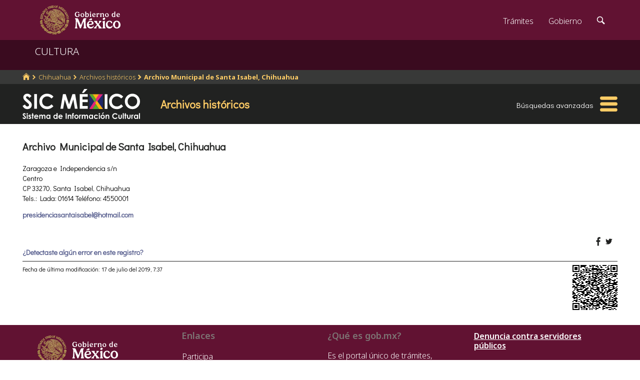

--- FILE ---
content_type: text/html; charset=utf-8
request_url: https://www.google.com/recaptcha/api2/anchor?ar=1&k=6LcMKhwUAAAAACZnqLi6YLyS6roOn9-v8RRXA_Bs&co=aHR0cHM6Ly9zaWMuY3VsdHVyYS5nb2IubXg6NDQz&hl=en&v=PoyoqOPhxBO7pBk68S4YbpHZ&size=invisible&anchor-ms=20000&execute-ms=30000&cb=569w90k62t72
body_size: 49187
content:
<!DOCTYPE HTML><html dir="ltr" lang="en"><head><meta http-equiv="Content-Type" content="text/html; charset=UTF-8">
<meta http-equiv="X-UA-Compatible" content="IE=edge">
<title>reCAPTCHA</title>
<style type="text/css">
/* cyrillic-ext */
@font-face {
  font-family: 'Roboto';
  font-style: normal;
  font-weight: 400;
  font-stretch: 100%;
  src: url(//fonts.gstatic.com/s/roboto/v48/KFO7CnqEu92Fr1ME7kSn66aGLdTylUAMa3GUBHMdazTgWw.woff2) format('woff2');
  unicode-range: U+0460-052F, U+1C80-1C8A, U+20B4, U+2DE0-2DFF, U+A640-A69F, U+FE2E-FE2F;
}
/* cyrillic */
@font-face {
  font-family: 'Roboto';
  font-style: normal;
  font-weight: 400;
  font-stretch: 100%;
  src: url(//fonts.gstatic.com/s/roboto/v48/KFO7CnqEu92Fr1ME7kSn66aGLdTylUAMa3iUBHMdazTgWw.woff2) format('woff2');
  unicode-range: U+0301, U+0400-045F, U+0490-0491, U+04B0-04B1, U+2116;
}
/* greek-ext */
@font-face {
  font-family: 'Roboto';
  font-style: normal;
  font-weight: 400;
  font-stretch: 100%;
  src: url(//fonts.gstatic.com/s/roboto/v48/KFO7CnqEu92Fr1ME7kSn66aGLdTylUAMa3CUBHMdazTgWw.woff2) format('woff2');
  unicode-range: U+1F00-1FFF;
}
/* greek */
@font-face {
  font-family: 'Roboto';
  font-style: normal;
  font-weight: 400;
  font-stretch: 100%;
  src: url(//fonts.gstatic.com/s/roboto/v48/KFO7CnqEu92Fr1ME7kSn66aGLdTylUAMa3-UBHMdazTgWw.woff2) format('woff2');
  unicode-range: U+0370-0377, U+037A-037F, U+0384-038A, U+038C, U+038E-03A1, U+03A3-03FF;
}
/* math */
@font-face {
  font-family: 'Roboto';
  font-style: normal;
  font-weight: 400;
  font-stretch: 100%;
  src: url(//fonts.gstatic.com/s/roboto/v48/KFO7CnqEu92Fr1ME7kSn66aGLdTylUAMawCUBHMdazTgWw.woff2) format('woff2');
  unicode-range: U+0302-0303, U+0305, U+0307-0308, U+0310, U+0312, U+0315, U+031A, U+0326-0327, U+032C, U+032F-0330, U+0332-0333, U+0338, U+033A, U+0346, U+034D, U+0391-03A1, U+03A3-03A9, U+03B1-03C9, U+03D1, U+03D5-03D6, U+03F0-03F1, U+03F4-03F5, U+2016-2017, U+2034-2038, U+203C, U+2040, U+2043, U+2047, U+2050, U+2057, U+205F, U+2070-2071, U+2074-208E, U+2090-209C, U+20D0-20DC, U+20E1, U+20E5-20EF, U+2100-2112, U+2114-2115, U+2117-2121, U+2123-214F, U+2190, U+2192, U+2194-21AE, U+21B0-21E5, U+21F1-21F2, U+21F4-2211, U+2213-2214, U+2216-22FF, U+2308-230B, U+2310, U+2319, U+231C-2321, U+2336-237A, U+237C, U+2395, U+239B-23B7, U+23D0, U+23DC-23E1, U+2474-2475, U+25AF, U+25B3, U+25B7, U+25BD, U+25C1, U+25CA, U+25CC, U+25FB, U+266D-266F, U+27C0-27FF, U+2900-2AFF, U+2B0E-2B11, U+2B30-2B4C, U+2BFE, U+3030, U+FF5B, U+FF5D, U+1D400-1D7FF, U+1EE00-1EEFF;
}
/* symbols */
@font-face {
  font-family: 'Roboto';
  font-style: normal;
  font-weight: 400;
  font-stretch: 100%;
  src: url(//fonts.gstatic.com/s/roboto/v48/KFO7CnqEu92Fr1ME7kSn66aGLdTylUAMaxKUBHMdazTgWw.woff2) format('woff2');
  unicode-range: U+0001-000C, U+000E-001F, U+007F-009F, U+20DD-20E0, U+20E2-20E4, U+2150-218F, U+2190, U+2192, U+2194-2199, U+21AF, U+21E6-21F0, U+21F3, U+2218-2219, U+2299, U+22C4-22C6, U+2300-243F, U+2440-244A, U+2460-24FF, U+25A0-27BF, U+2800-28FF, U+2921-2922, U+2981, U+29BF, U+29EB, U+2B00-2BFF, U+4DC0-4DFF, U+FFF9-FFFB, U+10140-1018E, U+10190-1019C, U+101A0, U+101D0-101FD, U+102E0-102FB, U+10E60-10E7E, U+1D2C0-1D2D3, U+1D2E0-1D37F, U+1F000-1F0FF, U+1F100-1F1AD, U+1F1E6-1F1FF, U+1F30D-1F30F, U+1F315, U+1F31C, U+1F31E, U+1F320-1F32C, U+1F336, U+1F378, U+1F37D, U+1F382, U+1F393-1F39F, U+1F3A7-1F3A8, U+1F3AC-1F3AF, U+1F3C2, U+1F3C4-1F3C6, U+1F3CA-1F3CE, U+1F3D4-1F3E0, U+1F3ED, U+1F3F1-1F3F3, U+1F3F5-1F3F7, U+1F408, U+1F415, U+1F41F, U+1F426, U+1F43F, U+1F441-1F442, U+1F444, U+1F446-1F449, U+1F44C-1F44E, U+1F453, U+1F46A, U+1F47D, U+1F4A3, U+1F4B0, U+1F4B3, U+1F4B9, U+1F4BB, U+1F4BF, U+1F4C8-1F4CB, U+1F4D6, U+1F4DA, U+1F4DF, U+1F4E3-1F4E6, U+1F4EA-1F4ED, U+1F4F7, U+1F4F9-1F4FB, U+1F4FD-1F4FE, U+1F503, U+1F507-1F50B, U+1F50D, U+1F512-1F513, U+1F53E-1F54A, U+1F54F-1F5FA, U+1F610, U+1F650-1F67F, U+1F687, U+1F68D, U+1F691, U+1F694, U+1F698, U+1F6AD, U+1F6B2, U+1F6B9-1F6BA, U+1F6BC, U+1F6C6-1F6CF, U+1F6D3-1F6D7, U+1F6E0-1F6EA, U+1F6F0-1F6F3, U+1F6F7-1F6FC, U+1F700-1F7FF, U+1F800-1F80B, U+1F810-1F847, U+1F850-1F859, U+1F860-1F887, U+1F890-1F8AD, U+1F8B0-1F8BB, U+1F8C0-1F8C1, U+1F900-1F90B, U+1F93B, U+1F946, U+1F984, U+1F996, U+1F9E9, U+1FA00-1FA6F, U+1FA70-1FA7C, U+1FA80-1FA89, U+1FA8F-1FAC6, U+1FACE-1FADC, U+1FADF-1FAE9, U+1FAF0-1FAF8, U+1FB00-1FBFF;
}
/* vietnamese */
@font-face {
  font-family: 'Roboto';
  font-style: normal;
  font-weight: 400;
  font-stretch: 100%;
  src: url(//fonts.gstatic.com/s/roboto/v48/KFO7CnqEu92Fr1ME7kSn66aGLdTylUAMa3OUBHMdazTgWw.woff2) format('woff2');
  unicode-range: U+0102-0103, U+0110-0111, U+0128-0129, U+0168-0169, U+01A0-01A1, U+01AF-01B0, U+0300-0301, U+0303-0304, U+0308-0309, U+0323, U+0329, U+1EA0-1EF9, U+20AB;
}
/* latin-ext */
@font-face {
  font-family: 'Roboto';
  font-style: normal;
  font-weight: 400;
  font-stretch: 100%;
  src: url(//fonts.gstatic.com/s/roboto/v48/KFO7CnqEu92Fr1ME7kSn66aGLdTylUAMa3KUBHMdazTgWw.woff2) format('woff2');
  unicode-range: U+0100-02BA, U+02BD-02C5, U+02C7-02CC, U+02CE-02D7, U+02DD-02FF, U+0304, U+0308, U+0329, U+1D00-1DBF, U+1E00-1E9F, U+1EF2-1EFF, U+2020, U+20A0-20AB, U+20AD-20C0, U+2113, U+2C60-2C7F, U+A720-A7FF;
}
/* latin */
@font-face {
  font-family: 'Roboto';
  font-style: normal;
  font-weight: 400;
  font-stretch: 100%;
  src: url(//fonts.gstatic.com/s/roboto/v48/KFO7CnqEu92Fr1ME7kSn66aGLdTylUAMa3yUBHMdazQ.woff2) format('woff2');
  unicode-range: U+0000-00FF, U+0131, U+0152-0153, U+02BB-02BC, U+02C6, U+02DA, U+02DC, U+0304, U+0308, U+0329, U+2000-206F, U+20AC, U+2122, U+2191, U+2193, U+2212, U+2215, U+FEFF, U+FFFD;
}
/* cyrillic-ext */
@font-face {
  font-family: 'Roboto';
  font-style: normal;
  font-weight: 500;
  font-stretch: 100%;
  src: url(//fonts.gstatic.com/s/roboto/v48/KFO7CnqEu92Fr1ME7kSn66aGLdTylUAMa3GUBHMdazTgWw.woff2) format('woff2');
  unicode-range: U+0460-052F, U+1C80-1C8A, U+20B4, U+2DE0-2DFF, U+A640-A69F, U+FE2E-FE2F;
}
/* cyrillic */
@font-face {
  font-family: 'Roboto';
  font-style: normal;
  font-weight: 500;
  font-stretch: 100%;
  src: url(//fonts.gstatic.com/s/roboto/v48/KFO7CnqEu92Fr1ME7kSn66aGLdTylUAMa3iUBHMdazTgWw.woff2) format('woff2');
  unicode-range: U+0301, U+0400-045F, U+0490-0491, U+04B0-04B1, U+2116;
}
/* greek-ext */
@font-face {
  font-family: 'Roboto';
  font-style: normal;
  font-weight: 500;
  font-stretch: 100%;
  src: url(//fonts.gstatic.com/s/roboto/v48/KFO7CnqEu92Fr1ME7kSn66aGLdTylUAMa3CUBHMdazTgWw.woff2) format('woff2');
  unicode-range: U+1F00-1FFF;
}
/* greek */
@font-face {
  font-family: 'Roboto';
  font-style: normal;
  font-weight: 500;
  font-stretch: 100%;
  src: url(//fonts.gstatic.com/s/roboto/v48/KFO7CnqEu92Fr1ME7kSn66aGLdTylUAMa3-UBHMdazTgWw.woff2) format('woff2');
  unicode-range: U+0370-0377, U+037A-037F, U+0384-038A, U+038C, U+038E-03A1, U+03A3-03FF;
}
/* math */
@font-face {
  font-family: 'Roboto';
  font-style: normal;
  font-weight: 500;
  font-stretch: 100%;
  src: url(//fonts.gstatic.com/s/roboto/v48/KFO7CnqEu92Fr1ME7kSn66aGLdTylUAMawCUBHMdazTgWw.woff2) format('woff2');
  unicode-range: U+0302-0303, U+0305, U+0307-0308, U+0310, U+0312, U+0315, U+031A, U+0326-0327, U+032C, U+032F-0330, U+0332-0333, U+0338, U+033A, U+0346, U+034D, U+0391-03A1, U+03A3-03A9, U+03B1-03C9, U+03D1, U+03D5-03D6, U+03F0-03F1, U+03F4-03F5, U+2016-2017, U+2034-2038, U+203C, U+2040, U+2043, U+2047, U+2050, U+2057, U+205F, U+2070-2071, U+2074-208E, U+2090-209C, U+20D0-20DC, U+20E1, U+20E5-20EF, U+2100-2112, U+2114-2115, U+2117-2121, U+2123-214F, U+2190, U+2192, U+2194-21AE, U+21B0-21E5, U+21F1-21F2, U+21F4-2211, U+2213-2214, U+2216-22FF, U+2308-230B, U+2310, U+2319, U+231C-2321, U+2336-237A, U+237C, U+2395, U+239B-23B7, U+23D0, U+23DC-23E1, U+2474-2475, U+25AF, U+25B3, U+25B7, U+25BD, U+25C1, U+25CA, U+25CC, U+25FB, U+266D-266F, U+27C0-27FF, U+2900-2AFF, U+2B0E-2B11, U+2B30-2B4C, U+2BFE, U+3030, U+FF5B, U+FF5D, U+1D400-1D7FF, U+1EE00-1EEFF;
}
/* symbols */
@font-face {
  font-family: 'Roboto';
  font-style: normal;
  font-weight: 500;
  font-stretch: 100%;
  src: url(//fonts.gstatic.com/s/roboto/v48/KFO7CnqEu92Fr1ME7kSn66aGLdTylUAMaxKUBHMdazTgWw.woff2) format('woff2');
  unicode-range: U+0001-000C, U+000E-001F, U+007F-009F, U+20DD-20E0, U+20E2-20E4, U+2150-218F, U+2190, U+2192, U+2194-2199, U+21AF, U+21E6-21F0, U+21F3, U+2218-2219, U+2299, U+22C4-22C6, U+2300-243F, U+2440-244A, U+2460-24FF, U+25A0-27BF, U+2800-28FF, U+2921-2922, U+2981, U+29BF, U+29EB, U+2B00-2BFF, U+4DC0-4DFF, U+FFF9-FFFB, U+10140-1018E, U+10190-1019C, U+101A0, U+101D0-101FD, U+102E0-102FB, U+10E60-10E7E, U+1D2C0-1D2D3, U+1D2E0-1D37F, U+1F000-1F0FF, U+1F100-1F1AD, U+1F1E6-1F1FF, U+1F30D-1F30F, U+1F315, U+1F31C, U+1F31E, U+1F320-1F32C, U+1F336, U+1F378, U+1F37D, U+1F382, U+1F393-1F39F, U+1F3A7-1F3A8, U+1F3AC-1F3AF, U+1F3C2, U+1F3C4-1F3C6, U+1F3CA-1F3CE, U+1F3D4-1F3E0, U+1F3ED, U+1F3F1-1F3F3, U+1F3F5-1F3F7, U+1F408, U+1F415, U+1F41F, U+1F426, U+1F43F, U+1F441-1F442, U+1F444, U+1F446-1F449, U+1F44C-1F44E, U+1F453, U+1F46A, U+1F47D, U+1F4A3, U+1F4B0, U+1F4B3, U+1F4B9, U+1F4BB, U+1F4BF, U+1F4C8-1F4CB, U+1F4D6, U+1F4DA, U+1F4DF, U+1F4E3-1F4E6, U+1F4EA-1F4ED, U+1F4F7, U+1F4F9-1F4FB, U+1F4FD-1F4FE, U+1F503, U+1F507-1F50B, U+1F50D, U+1F512-1F513, U+1F53E-1F54A, U+1F54F-1F5FA, U+1F610, U+1F650-1F67F, U+1F687, U+1F68D, U+1F691, U+1F694, U+1F698, U+1F6AD, U+1F6B2, U+1F6B9-1F6BA, U+1F6BC, U+1F6C6-1F6CF, U+1F6D3-1F6D7, U+1F6E0-1F6EA, U+1F6F0-1F6F3, U+1F6F7-1F6FC, U+1F700-1F7FF, U+1F800-1F80B, U+1F810-1F847, U+1F850-1F859, U+1F860-1F887, U+1F890-1F8AD, U+1F8B0-1F8BB, U+1F8C0-1F8C1, U+1F900-1F90B, U+1F93B, U+1F946, U+1F984, U+1F996, U+1F9E9, U+1FA00-1FA6F, U+1FA70-1FA7C, U+1FA80-1FA89, U+1FA8F-1FAC6, U+1FACE-1FADC, U+1FADF-1FAE9, U+1FAF0-1FAF8, U+1FB00-1FBFF;
}
/* vietnamese */
@font-face {
  font-family: 'Roboto';
  font-style: normal;
  font-weight: 500;
  font-stretch: 100%;
  src: url(//fonts.gstatic.com/s/roboto/v48/KFO7CnqEu92Fr1ME7kSn66aGLdTylUAMa3OUBHMdazTgWw.woff2) format('woff2');
  unicode-range: U+0102-0103, U+0110-0111, U+0128-0129, U+0168-0169, U+01A0-01A1, U+01AF-01B0, U+0300-0301, U+0303-0304, U+0308-0309, U+0323, U+0329, U+1EA0-1EF9, U+20AB;
}
/* latin-ext */
@font-face {
  font-family: 'Roboto';
  font-style: normal;
  font-weight: 500;
  font-stretch: 100%;
  src: url(//fonts.gstatic.com/s/roboto/v48/KFO7CnqEu92Fr1ME7kSn66aGLdTylUAMa3KUBHMdazTgWw.woff2) format('woff2');
  unicode-range: U+0100-02BA, U+02BD-02C5, U+02C7-02CC, U+02CE-02D7, U+02DD-02FF, U+0304, U+0308, U+0329, U+1D00-1DBF, U+1E00-1E9F, U+1EF2-1EFF, U+2020, U+20A0-20AB, U+20AD-20C0, U+2113, U+2C60-2C7F, U+A720-A7FF;
}
/* latin */
@font-face {
  font-family: 'Roboto';
  font-style: normal;
  font-weight: 500;
  font-stretch: 100%;
  src: url(//fonts.gstatic.com/s/roboto/v48/KFO7CnqEu92Fr1ME7kSn66aGLdTylUAMa3yUBHMdazQ.woff2) format('woff2');
  unicode-range: U+0000-00FF, U+0131, U+0152-0153, U+02BB-02BC, U+02C6, U+02DA, U+02DC, U+0304, U+0308, U+0329, U+2000-206F, U+20AC, U+2122, U+2191, U+2193, U+2212, U+2215, U+FEFF, U+FFFD;
}
/* cyrillic-ext */
@font-face {
  font-family: 'Roboto';
  font-style: normal;
  font-weight: 900;
  font-stretch: 100%;
  src: url(//fonts.gstatic.com/s/roboto/v48/KFO7CnqEu92Fr1ME7kSn66aGLdTylUAMa3GUBHMdazTgWw.woff2) format('woff2');
  unicode-range: U+0460-052F, U+1C80-1C8A, U+20B4, U+2DE0-2DFF, U+A640-A69F, U+FE2E-FE2F;
}
/* cyrillic */
@font-face {
  font-family: 'Roboto';
  font-style: normal;
  font-weight: 900;
  font-stretch: 100%;
  src: url(//fonts.gstatic.com/s/roboto/v48/KFO7CnqEu92Fr1ME7kSn66aGLdTylUAMa3iUBHMdazTgWw.woff2) format('woff2');
  unicode-range: U+0301, U+0400-045F, U+0490-0491, U+04B0-04B1, U+2116;
}
/* greek-ext */
@font-face {
  font-family: 'Roboto';
  font-style: normal;
  font-weight: 900;
  font-stretch: 100%;
  src: url(//fonts.gstatic.com/s/roboto/v48/KFO7CnqEu92Fr1ME7kSn66aGLdTylUAMa3CUBHMdazTgWw.woff2) format('woff2');
  unicode-range: U+1F00-1FFF;
}
/* greek */
@font-face {
  font-family: 'Roboto';
  font-style: normal;
  font-weight: 900;
  font-stretch: 100%;
  src: url(//fonts.gstatic.com/s/roboto/v48/KFO7CnqEu92Fr1ME7kSn66aGLdTylUAMa3-UBHMdazTgWw.woff2) format('woff2');
  unicode-range: U+0370-0377, U+037A-037F, U+0384-038A, U+038C, U+038E-03A1, U+03A3-03FF;
}
/* math */
@font-face {
  font-family: 'Roboto';
  font-style: normal;
  font-weight: 900;
  font-stretch: 100%;
  src: url(//fonts.gstatic.com/s/roboto/v48/KFO7CnqEu92Fr1ME7kSn66aGLdTylUAMawCUBHMdazTgWw.woff2) format('woff2');
  unicode-range: U+0302-0303, U+0305, U+0307-0308, U+0310, U+0312, U+0315, U+031A, U+0326-0327, U+032C, U+032F-0330, U+0332-0333, U+0338, U+033A, U+0346, U+034D, U+0391-03A1, U+03A3-03A9, U+03B1-03C9, U+03D1, U+03D5-03D6, U+03F0-03F1, U+03F4-03F5, U+2016-2017, U+2034-2038, U+203C, U+2040, U+2043, U+2047, U+2050, U+2057, U+205F, U+2070-2071, U+2074-208E, U+2090-209C, U+20D0-20DC, U+20E1, U+20E5-20EF, U+2100-2112, U+2114-2115, U+2117-2121, U+2123-214F, U+2190, U+2192, U+2194-21AE, U+21B0-21E5, U+21F1-21F2, U+21F4-2211, U+2213-2214, U+2216-22FF, U+2308-230B, U+2310, U+2319, U+231C-2321, U+2336-237A, U+237C, U+2395, U+239B-23B7, U+23D0, U+23DC-23E1, U+2474-2475, U+25AF, U+25B3, U+25B7, U+25BD, U+25C1, U+25CA, U+25CC, U+25FB, U+266D-266F, U+27C0-27FF, U+2900-2AFF, U+2B0E-2B11, U+2B30-2B4C, U+2BFE, U+3030, U+FF5B, U+FF5D, U+1D400-1D7FF, U+1EE00-1EEFF;
}
/* symbols */
@font-face {
  font-family: 'Roboto';
  font-style: normal;
  font-weight: 900;
  font-stretch: 100%;
  src: url(//fonts.gstatic.com/s/roboto/v48/KFO7CnqEu92Fr1ME7kSn66aGLdTylUAMaxKUBHMdazTgWw.woff2) format('woff2');
  unicode-range: U+0001-000C, U+000E-001F, U+007F-009F, U+20DD-20E0, U+20E2-20E4, U+2150-218F, U+2190, U+2192, U+2194-2199, U+21AF, U+21E6-21F0, U+21F3, U+2218-2219, U+2299, U+22C4-22C6, U+2300-243F, U+2440-244A, U+2460-24FF, U+25A0-27BF, U+2800-28FF, U+2921-2922, U+2981, U+29BF, U+29EB, U+2B00-2BFF, U+4DC0-4DFF, U+FFF9-FFFB, U+10140-1018E, U+10190-1019C, U+101A0, U+101D0-101FD, U+102E0-102FB, U+10E60-10E7E, U+1D2C0-1D2D3, U+1D2E0-1D37F, U+1F000-1F0FF, U+1F100-1F1AD, U+1F1E6-1F1FF, U+1F30D-1F30F, U+1F315, U+1F31C, U+1F31E, U+1F320-1F32C, U+1F336, U+1F378, U+1F37D, U+1F382, U+1F393-1F39F, U+1F3A7-1F3A8, U+1F3AC-1F3AF, U+1F3C2, U+1F3C4-1F3C6, U+1F3CA-1F3CE, U+1F3D4-1F3E0, U+1F3ED, U+1F3F1-1F3F3, U+1F3F5-1F3F7, U+1F408, U+1F415, U+1F41F, U+1F426, U+1F43F, U+1F441-1F442, U+1F444, U+1F446-1F449, U+1F44C-1F44E, U+1F453, U+1F46A, U+1F47D, U+1F4A3, U+1F4B0, U+1F4B3, U+1F4B9, U+1F4BB, U+1F4BF, U+1F4C8-1F4CB, U+1F4D6, U+1F4DA, U+1F4DF, U+1F4E3-1F4E6, U+1F4EA-1F4ED, U+1F4F7, U+1F4F9-1F4FB, U+1F4FD-1F4FE, U+1F503, U+1F507-1F50B, U+1F50D, U+1F512-1F513, U+1F53E-1F54A, U+1F54F-1F5FA, U+1F610, U+1F650-1F67F, U+1F687, U+1F68D, U+1F691, U+1F694, U+1F698, U+1F6AD, U+1F6B2, U+1F6B9-1F6BA, U+1F6BC, U+1F6C6-1F6CF, U+1F6D3-1F6D7, U+1F6E0-1F6EA, U+1F6F0-1F6F3, U+1F6F7-1F6FC, U+1F700-1F7FF, U+1F800-1F80B, U+1F810-1F847, U+1F850-1F859, U+1F860-1F887, U+1F890-1F8AD, U+1F8B0-1F8BB, U+1F8C0-1F8C1, U+1F900-1F90B, U+1F93B, U+1F946, U+1F984, U+1F996, U+1F9E9, U+1FA00-1FA6F, U+1FA70-1FA7C, U+1FA80-1FA89, U+1FA8F-1FAC6, U+1FACE-1FADC, U+1FADF-1FAE9, U+1FAF0-1FAF8, U+1FB00-1FBFF;
}
/* vietnamese */
@font-face {
  font-family: 'Roboto';
  font-style: normal;
  font-weight: 900;
  font-stretch: 100%;
  src: url(//fonts.gstatic.com/s/roboto/v48/KFO7CnqEu92Fr1ME7kSn66aGLdTylUAMa3OUBHMdazTgWw.woff2) format('woff2');
  unicode-range: U+0102-0103, U+0110-0111, U+0128-0129, U+0168-0169, U+01A0-01A1, U+01AF-01B0, U+0300-0301, U+0303-0304, U+0308-0309, U+0323, U+0329, U+1EA0-1EF9, U+20AB;
}
/* latin-ext */
@font-face {
  font-family: 'Roboto';
  font-style: normal;
  font-weight: 900;
  font-stretch: 100%;
  src: url(//fonts.gstatic.com/s/roboto/v48/KFO7CnqEu92Fr1ME7kSn66aGLdTylUAMa3KUBHMdazTgWw.woff2) format('woff2');
  unicode-range: U+0100-02BA, U+02BD-02C5, U+02C7-02CC, U+02CE-02D7, U+02DD-02FF, U+0304, U+0308, U+0329, U+1D00-1DBF, U+1E00-1E9F, U+1EF2-1EFF, U+2020, U+20A0-20AB, U+20AD-20C0, U+2113, U+2C60-2C7F, U+A720-A7FF;
}
/* latin */
@font-face {
  font-family: 'Roboto';
  font-style: normal;
  font-weight: 900;
  font-stretch: 100%;
  src: url(//fonts.gstatic.com/s/roboto/v48/KFO7CnqEu92Fr1ME7kSn66aGLdTylUAMa3yUBHMdazQ.woff2) format('woff2');
  unicode-range: U+0000-00FF, U+0131, U+0152-0153, U+02BB-02BC, U+02C6, U+02DA, U+02DC, U+0304, U+0308, U+0329, U+2000-206F, U+20AC, U+2122, U+2191, U+2193, U+2212, U+2215, U+FEFF, U+FFFD;
}

</style>
<link rel="stylesheet" type="text/css" href="https://www.gstatic.com/recaptcha/releases/PoyoqOPhxBO7pBk68S4YbpHZ/styles__ltr.css">
<script nonce="i1-8VxA-kLXM_SysBnIFAg" type="text/javascript">window['__recaptcha_api'] = 'https://www.google.com/recaptcha/api2/';</script>
<script type="text/javascript" src="https://www.gstatic.com/recaptcha/releases/PoyoqOPhxBO7pBk68S4YbpHZ/recaptcha__en.js" nonce="i1-8VxA-kLXM_SysBnIFAg">
      
    </script></head>
<body><div id="rc-anchor-alert" class="rc-anchor-alert"></div>
<input type="hidden" id="recaptcha-token" value="[base64]">
<script type="text/javascript" nonce="i1-8VxA-kLXM_SysBnIFAg">
      recaptcha.anchor.Main.init("[\x22ainput\x22,[\x22bgdata\x22,\x22\x22,\[base64]/[base64]/MjU1Ong/[base64]/[base64]/[base64]/[base64]/[base64]/[base64]/[base64]/[base64]/[base64]/[base64]/[base64]/[base64]/[base64]/[base64]/[base64]\\u003d\x22,\[base64]\\u003d\\u003d\x22,\x22TxNPNcKLwqDDqGgPXnA/woEsOmbDpEvCnCl4U8O6w7MJw4PCuH3DlGDCpzXDrmDCjCfDocKXScKcXSAAw4A/Myhpw6gBw74BAsKlLgEIV0U1Ow8Xwr7CmFDDjwrCrMOcw6Evwpkmw6zDisK2w61sRMOCwoHDu8OECB7CnmbDh8KfwqA8wo40w4Q/AmTCtWB1w7cOfynCssOpEsOSWHnCukcIIMOawqoRdW8+N8ODw4bClSUvwobDrMKsw4vDjMO1JxtWQcKSwrzCssOXTj/Cg8Obw7nChCfCncOywqHCtsKmwphVPg/ChsKGUcOJUCLCq8KnwonClj8UwrPDl1wTwpDCswwKwq/CoMKlwopcw6QVwpbDmcKdSsOewrfDqidDw6sqwr9Nw5LDqcKtw58tw7JjMsOaJCzDnV/DosOow4E7w7gQw5oCw4ofVSxFA8KRIsKbwpU5MF7DpwvDmcOVQ001EsK+Jlxmw4sIw7vDicOqw4LCk8K0BMK2XsOKX1fDrcK2J8Klw4jCncOSOcO1wqXCl1PDqW/[base64]/Dm8Kewqh0w6vDjMOTwpwGwqTDtFVCw7FgwoAvwqsaSC7CiWnCvFrClFzClMOidELClmVRbsK1QiPCjsO/w6AJDCJbYXloLMOUw7DCv8OGLnjDlD4PGlAcYHLCijNLUhcvXQU5a8KUPmHDp8O3IMKYwrXDjcKsWU8+RRrCnsOYdcKBw6XDtk3DjFPDpcOfwqnCpz9YJcKJwqfCgi/CinfCqsKKwqLDmsOKU1lrMHjDokUbTS9EI8OWworCq3h1eVZzcwvCvcKcdMOTfMOWDsKmP8OjwoxAKgXDgMOkHVTDh8Kvw5gCFcO/w5d4worCtndKwpHDqlU4FcOEbsOdRMOwWlfCgG/Dpyt/wpXDuR/CrXUyFXvDgcK2OcO8cS/[base64]/w7/DjsOJQcKvGxcSbzMBw6vCj11Kw4fDscKswoBIwo8dwpbCnDLCt8OfHMKvwpFWXhc9IsOuwocYw4DChcOTwrU0KsKxMcKmb0TDl8KiwqnDsQjCu8K8UMOWRcO0E1l5UTQ2wroAw7Vzw6/[base64]/TVPCok/CvFgJw5QIQcOTKBUqwrXCm8KLw5DDu34jWcKEw71jEVQhwp/Dp8K7wofCgMKdw47CpcO1woLDsMKbazBkwrPCi2hiHFvCv8O+AMOTwoTDpMO0w7oVw5HCpsOowqzCh8KlAXjCoAxww5/CsSbCrEHChcOfw7QabcKtC8KZMFbCnVQzw63CvcK/wrVhw5/CisOPwr/DsVMyGsOPwr3CjcKxw515BsOtXXfCuMOzLSTDjcKHf8K+emh/QWV+w6tjfE5qEcO7JMK9wqXCqMKLwolWR8K/EcKWKxBpd8Kkw7LDv3PDgX/Cm1PCllhFNMKoVMO9w7BXw7cnwptWEgzCscKbXQjDqMKBcsKNw6NBw4pyL8K2w7PCiMOWwrTDkgfDp8Kcw6zClMKSSk3CnVoTTMOtwrnDhMKVwp5dNCoSCSfCnSJLwqbCi28Bw53CmMO+w5TChMOqwpXCh0fDiMOww5bDtE/[base64]/UMOIwoxAwq4hwq/DuVccw4ZPa8OEwoAkHMOPw4fCocOFw7oXwo3DvsOydMK8w6h9wqXCug0CFcOaw4low4LCqGPCr2DDhjQOwpdMdmrCvmfDryAywrnDmsKLSi5hwqFmcxrCgMOFw5zDhBfCoifCvzvDq8O3wol3w5Iqw5HCv3DCqMKsecOHw5EMOkJPw7k3w6BQVlJOQ8KMw4hywq/DvAkXwoTCpSTCuRbCvytHwoXCvMKcw5XCkhQawqB+w7xHOMOowo/CrsOkwrrCkcKjWkMrwqHClsK4cWbCl8OxwpIWwqTCv8OHw4l2RhTDs8KtYSfCnsKiwoh/[base64]/DrwRlwrdfS8KaIsKOPcOVwoDCk8KvZsOjwqdPNy1iO8KYGcO0w549wplqe8KAwp4LRCpHw5ZyWcKxwoQ3w5rDpRxqYhzDosOgwqHCpMOnORvCrMOTwr84wpQOw6IDGcO7ZmlaPMOfasK1HcO/LBbDrFo/w43DumsPw5ZIw6gFw6PCsU0mKcOZwrvDgEoKw4zCjFnClcKRGG7DksOsNkhfTFkBMsK2wrfDrSDCgsOIw5bDsFHDlMOubnLCgh9Hw7lgw6tgwoHCkcKKwp0iMcKjfD/CkR/CpDrCmD/Cg38Kw5zCk8KuFjEMw4cAbMOUwooUIMOHb1ckVcOOE8KGTsKvwp7Dn1HCqgpqD8OROw3CrMKLwpnDpDV8wp9LK8OSMcOrw5TDmD9Sw43Dk3hFw6LCisKMwrbCs8OQwpvDng/[base64]/DiMKLKUIww7ByYMKGw7IpwqJgw5PDqUzDgBECw5okwpsyw4vDmsORwrTDiMKdw7MGCsKVw4bCtwvDqMOtd3HClXPDrMOjMUTCucK7ZnXCqMO3wpdzIDwEwonDhl4vF8OPaMOewpvCnQfCmcO8d8Opwo3CmicpHC/Cux3DosKbwpt3worCqMOSwpDDnzrDuMKCw7rCkTo2wr7DviXDssKNHysrHxTDt8O8e2PDnsKJwqIiw6PCk18Ww7ZCw7jDli3Cg8O6w7/[base64]/Dl8KGwqllwp1cCGDDiG1+wqbCvMKGIsK1woXChcKMwpIXB8OmGsKvwqhGwpkYVBkyURbDi8Odw67DvAPCh1LDjlbDnEJ7Xnk4NAfCrsKDTx8uw5XCucO7w6VBAcK0w7FbTnDCqWosw4/[base64]/bkQgw4HCtcO/w5nDlMOiSRJ6wrolwqvCoTQeZDXDlUDCmMOCwpDDrxBJHsOeHMOMwobCkH7Clk3DusKkLApYw6pyRTbCmMKVVMOtw5TDiE3CvcK+wr0JaWROwpjCqMOTwrEDw7vDvljDhyrDgHI2w6/[base64]/DuCDCshIgbxYIPFHCmMKpVcOmwqF3K8KUZcKGTm9CWcKlcyhBwo0/w7kkU8OqTMOmwqPDuGPCtQhZAcKgwp/Ckz0JesKgKcOxdHoiw7rDpsOaLG3DksKrw6I8VhjDr8KSw4EWS8KcM1bCnGBPw5FpwrPDo8KFRsOPwqbDucKHwoXCsy94w7TDj8KeLxrDv8Oew6FiIcK3BhU9f8KZXsOvwp/DvlAEZcKVZsOaw6vCojfCuMOvfcOLGSPCm8KSIcKcw79BXSADUsKTP8OCw6fCusKjwpFcd8K2bMOsw41jw5vDqsK6NWfDlBUQwrJKDFp9w47Cjy7Cs8OtRkBkwqU5DxLDp8KhwqbCmMOfwpDDhMK6wojCt3ULwrTCli7Ct8KwwotFSSnDosKZwoXCi8K/[base64]/[base64]/DqkjCtsO4HsKGw4sRFBNZwoI1UCgaw4fCjMKiw6zDksKewoXDrsKEwqdzQcODw4vClcOZw60gUHLDpVAOJGVjw488w4htwr/Ck3XCpjgxCFPDscKDDQrCvxPDsMKYKDfCrcOEw7XCqcKuD0dQHiFqLMOIwpEVDCLCmCFcw4nDhGVNw4krwpzDg8O6PMOKw4TDpcK0IXHCr8OPPMK7wrNKwrfDs8KhNXvCnEhBw57DqRdeeMKjbhpmw6rChMKrw7DDmsKFX1HCiBF4LcOnV8OpWcOcw6Q/[base64]/Dll5cw7k/[base64]/[base64]/[base64]/DtmPDqcKWw594w4/DjcOyw6B4ES3Cn3TDrEVyw5QaU1zCkUvDo8Oqw6VWPXM2w6PCvcKvw4fChMKmPn8Ew6Ihw4VHJhlUTcK+eiDCrMOTw4nCscKmwpzDrMOFw6nCsB/[base64]/[base64]/UcOnw7jDo8O8wqsYGhfDpsOMKcOLwo3CrULDmgJVwpc2wqI0wrIaDMOdZcKew7MgTSXDhirCrSvDgMK5XRN5FDkBw5XCskhsLMOewrsFwokxwqnDvHnDocOzK8KJZ8KKOsOQwpAowo0HbEcLMkBewpwYw6RCw5A5aT/DucKoa8OFwoxcwo3DisKgw6PCskdJwqLCgcKmGsKBwqfCmMKcPV7CvkfDhcKAwrrDv8KYZsOZMT3CrMOnwq7ChhjCh8ObIBXCmsKJdRoIw5U4wrTDq1DCrjXDmMKMw6RDARjDogvDkMK8YMOQXsOaT8ObQC3DiWVnwr1eeMKcHRJhZw1GwpDCucKTKmnChcOCw6/[base64]/CsltnaFfDjcOaXMKMwrFARHDChcKnEhgcwoQsOD4bSh4bw7/[base64]/wrbDqcKSE8O1DMKdwoN9am/CqMKWDsKVfsKRY25zwpYbw6xjbsKkwp7CisOJw75fF8KfbiwKw4UJw5DDl1fDmsKmw7YNwpXDkcKKfcKcBsKLYRUMwqNVKwrDlsKbGRZEw7bCosKuJsOzPhTCkHXCuB4oT8KsEsOWT8OiK8OSUsOUHcOww7PCjTPDu1/[base64]/Dtn/ClEvCinJpwrwkfHAgcsKqwq/Dp2HDuB0Jw4nCsk3Dk8OETsKzwqVcwrrDocKZwpQTwq/CmsK6w6JZw5Ztw5bDncOfw4XCvRjDsUnDmMOWX2fCmsKPW8KzwqfCnnXDp8Kiw5BUYMO/w6QZEsOBcsKrwpI2IsKPw7HDt8Ojfy/Dsl/DkUAKwocleXZmADTDuSTCvcOcQQNvw4gPwrkqwqjDh8Kcw71ZHsK4w7VfwoI1wo/Cuw/DiXvCnMKMw5vDgAnChsKewpDCvHPCm8OsU8OkHADCmmrColfDrMKQE1RdwrDDvMO1w7EcUQxDwpXCqFLDtsK8UTfCksOjw6jCmMK6wrvCi8KkwrAlwpTColnCkBPCiHbDiMKKNzzDt8KlN8OQT8OxFU1yw5/CnVjDmCAPw4bCqcO7wpBSP8KMBylXKMKuw5UWwpvDhsONWMKnbxJTwo3Dnk/DkmgRBDjDosOGwr9Hw7RcwrHCpFXCkcOiR8Ouw789K8KmW8O3w7jCoD5gH8OjFx/CrzHDjxkMbsOUw7DDmjgkLsKmwoFOccOSZxjCpsOcP8KoTcK6DifCvcOhLMOiBF43ZnLCgcKNL8KBwqNGLm9kw6FSQsKBw4/DsMOqcsKtwq9BZX/DolLCv39ONcK4DcKXw43DiA/CrMKPQMKaPCTCjcO/Fh4NehTDmXLCtsK1w4bDpHPDkVJnwoh1cUcGDVlwZMK2wq7DvCfCjSbDhMOpw4Uzw4RTwp4YQ8KLNsOsw7lPITwfTADDpUgxPMOVwoB/wq/[base64]/[base64]/Dtj7DrE44RMKbwonDmMO9w5waw6kuw5vCrE/Dt3JVK8OPwprCm8OSdUtOVsKvwqJ5wqTDpRHCg8KdU0s8w4ohwr1EQsOdSl0WOsK7YsOhw77CgxZqwqlCwqHDqkwiwqgww4vDmsK1RsKvw7LDkyp6w4tqNysiw6jDmsK4w63DvsKDQkrDil/Ck8OFTF8zFSTDssK0GsO0aQlSBgwUB13DucKOHlcUUU9Uwr/[base64]/DtsOyw45JDEnDh8OqwrHDlCpqw7rDicKZLsKGw7jDgE/[base64]/DnnrCgsKcwqwfJ1DCmcK8NMKLc1V/w4hlw5fCm8KKwqvCv8KBw7hPfMObw6Z9WcO1PXpLeHTCpV/CmyLDt8Kpwo/Ch8Kbw57CqC9AOMOzZAXDgcKswr8zG0rDiUHCogbCo8Kxw5bDqsOpw6hkNVHCuhDCpUNvVsKnwr3CtSzCp2HCqXBrEsO1wrsuKwMXMcK2wrsRw6bCtsOIw6tbwpDDtwoGwojCmRTCh8KPwrd7Yl3CuwzDuWXCozrDmMO/wrl7w6TDk1k/[base64]/wp9bER0SwpFpUcKMRibCuB3CpcK7w7Frwq1lw5/Ch0bCqMKmwpk+w7ViwoRiw7oRQCLDgcKEwp52XcKmZMOiwocFUQ1sERUDGMOcw5w5w4DDgQU7wpHDu2sWVMKHJcKUUMKPJMKyw7UMLsO8w4UUwrfDmiZYwpQqTsKvwqgbCQF2wppmIFLDgkRIwr5EdsOPw4rClcOFFnMDw4pGDgXCvA/DscKmwoNWwpBew5LCuVjCucOmwqDDiMO5VyAHwq/[base64]/CkibCk2o7HXjCnMKrw7YfwptsCcOCUyLDmMOrw6PDpsK/Zh3DrsKKwqEHwpFaLHFSScOvVQRAwq7Cg8O9ExAcZiNrC8KMF8OUIAHDshprW8K+M8OAbUJkw6XDv8Kad8OVw45ZbF/DgWRnOlTCu8O3w4LDuH7Cm1jDuRzCq8OjHjtOfMK0Gz9Dwps2wr3Cn8OcYMKENMK0NzpbwqnCvik+M8KSw7/CvcKHLcOKw5fDiMOSX0UAJcODFsO3woHChlnCkcKCSmnCisOERXnDhsOGFS8zwoBnwqocwp/CtHfCrMO6wpUcIMOKP8O/G8K9e8OtZcO0aMOmCcKfwo0ww5Qjw544wq9HHMK7JkPCrMK+Ty0mbzQCO8KURMKGHcKfwpFxZkLCt3XCuHfDhcOsw71UcArCo8Klw6HDocOowpnDrcKLw7JGUMKFGikJwo/CjsOBRwXClWJrasO3PGvDu8KJwoNrD8K+wqBnw57ChsO4Fhg7w4HCnsK6JmYyw47CjibCkU/DtcKCCMK0JTEVwoLDo2TDv2XDoHY6wrBLcsKDw6jDqRFTw7Z9wpQxbcONwrYXKSrDnDfDtMKCwrBTccKYwo1QwrZEwq9bwqpfwrstwpzCscKPVgTCnXBdwqsUwr/DggLDmxY4wqBcwp5owqw3wqLDow8bR8KObcO/wrrCr8OGw7tDwpzCpsOtwpHDkyQywrc0wrzDiB7CvmHDrH3Cq3/ChsOjw7bDg8OIdVdvwooIwpfDq3fCisKowp7Dk0VaJX3DlMOoWS1ZBcKdOzURwpvDrjjCkMKYHGbCqcO/[base64]/DjMOPOsK7V8KGD8OmNMOmZcKbw47DukvCoEbDhlBuDcKiw4PCg8O4worDucKcRsOAwrvDl1MgeCzCtXrDoEJtXsKVwpzCqXfDsnQoS8Ozwo9+w6BjcmPDs0w/[base64]/[base64]/[base64]/CmMOMPsO8eMOkAgHCrlRkHsKtw7/CosOtwpBJwqzCicK5IsO1CnBtH8KrFShtfX/CgsKswoQqwr3Drj/[base64]/[base64]/CmMKSR2PDizE8dEnDoEwHwqU8C8KRUGHChQxLwqAlwobCvhHCpcOPw51gw7gNw7QaZRrDgcOSw5NtdBtVwqDCth7CncONFsOsV8O5wpTCoypaPFBCdD/DlWjDhHfCtWzDvGQjUSgUQsK8LzfCrGLCj1PDnsKUw6TDqsOnD8O7wr4OJ8O/[base64]/CmcOJw4HCg8OWDFZnw4lyB8OSw5rDiQDDucOZw78/wpo4J8O1UsKDckHCvsKQwr/[base64]/YTXDlVzDp8OeN8Kow6PCvXFLZsOYwokMc8KNIR/DmngyAkMgH3XCtMOvw5rDv8KGwrTDpMOsWsKfb1kaw7nCm1Z7wp8Wa8OgfH/CocKbwpTCmcOyw53DsMOqMMK5XMOvwoLDg3TCpMKAw6kPfQ5Pw53CncOGKsKKIcKcGcKZwo4TKloyRQhvXWTDm1LDtgrCrcKVwqjCrGjDhMONXcKKYsOqGwwBwro+NX0gwq44wp3Cg8Klwpheb37DgMO/w5HCsHTDp8KvwoZ+esOiwqtlAcO6SxTCiy5gwodVSUjDuA/CmybDrsOyLcKrFWvCpsOPw6jDjwx2w73Cj8OEwrbCs8O/[base64]/[base64]/DuVTCucO/RsOiw4DDjcKAA8OlU2FuLMO/wqzCjT3DrsOPG8ORw59KwqEtwpTDnsOww5vDvnPCucKsFMKrwqvCoMOUb8KEw4Qzw6wJw7RvF8KkwptcwpM5cHTDvVzDt8OwTsOPw77DjHTCskx1N3XDvMO8w5vCvMObwrPDjsKNwqDDhn/Dm1AnwpITw4DDjcK/w6TCpsOqwrbDlBbCpcOyAWhLVzV2w5jDsRvDjsKSSsOmAsO2w53CnsK2McKqw4HCgEnDvMOCc8OIYAjDsn0CwqN/wrdUZcOOwoDCkzwrwpFRPTxOwoPCiGDDu8KfQcOhw4DDtyYSfAjDqxxvQmbDolt8w58+Q8O4wqxlQsKbwohRwpMmH8O+K8Kdw6fCvMKjwrQXBzHDowLCnTQjBlc3w7ZNwoLCh8OBwqc1ScOWwpDCuSnDmWrDkFfCjMOqwrFKw4XDrMO5Q8O5eMK/[base64]/[base64]/w64BA8K2WMKew4/CuArCn3DDvFnDpcK4dMOfZcOeOcKFFsOgw5dVwpPCjcK0w7fCv8O4w5/DtMOPYnQ0w6hVWsOcJDHDtsKcZl3Du10xdMOnEcOYVsK6w58/w6wQw4BEw6pNR0YIXWjCkVdUwo7DvcKZfSrCiiPDjMOYwolVwpvDhHXDh8OdDMKQAT4IDMOtUcKtLj/Dkj/Dik1AesKmw57Dp8KUw5DDpw3DqsOnw77DrFzCqyBlw6Ulw5o4wrpmw5LDhcKlw4XDicOyw44ASGVzMlzDpMKxw7cxWcOWfm0owqAiw4DDvcKqw5Mqw5VGwrHCtcO/w4DDnMOTw6ANH3zDg2DCtxs+w7YEw6Fiw4jDjRw0wq9dE8KiTsKBwrnCsQ9ge8KlOsOzw4Juw5hOwqQQw6fDrmsBwqxkDBFtEsOHQMO0woLDsn04YsOlNkFaCllVNzU4w6TCuMKfwq1Pwq1hVSxVZcK3w6Nnw58GwprDqD1Uwq/CmkUxw73CgWkWXFItdh1tXzRXwqFtVsKyH8K8BQnCvEDCnsKMwqw7TTbDuUdlwqjDuMK0wpvDtMKsw5TDh8OPwrEuw5vCuBDCt8KtTsOZwq9Hw5NTw4dVGsKdaWLDujRWw67CrcO6ZXvCoj5gwqAUBMOXw7DDgGvCjcKuayDDgsKbAGfDvsK/YRPCgyzCumYma8ORw6oswrTCkyXCocKDw7/Cp8KOUsKewpdOwp3CtcOvw4ZYw7jDtcKcaMOdw6smdsO9cio+w7zChMKBwpA3VlXDp13DrQ4iZj1sw5DCgMOEwqfCmMKpEcKhwp/DkmgaJ8K/wqtGwpzCm8K4CCjCusONw5rChi8Yw4vCp1R+wqcWJcK7w4Q9HcKFYMOKLcKWCMKOw4XCjzfChcOuTkwwJHjDlsOjSsKTPnA6TzAgw4t0wopAa8KHw6NkcFFTAsOVZ8O0w4zDuyfCssObwqPCqSfDii/DgsK/EsOqwo5vUsKfU8KWZR7Cj8Ogw47Dun95wobDlsKhcWLDuMO8wqLDgRPDkcKAY20ow4VNDsOvwqMCwozDshjDjB4kWcOEw5kGG8KdO1PCkzFPw4nCgsOzJcKtwoHCsXzDhsOcJx7CniHDv8OZEMKeXMOmw7DDusKnPcOIwp/Ct8KuwofCrkvDtMOMK25MQRfDvhVhwoJ5wqoCw7/[base64]/dTrDlMKxwrVGwpfDok3DkQx/w7s5GcOpw79gw7x+CcOwfUtQdlwSa8O1Q0geb8ONw6MPXRnDnQXClzIbFRBMw7bCqMKIc8KEwrtKAsKlwo4KWBLCiW7CkXVMwphGw6fCuzHDncKswqfDtgrCoUbCmzYAOMOlS8Olwrp7airDjsOqbsOfwpvCuD1zw6rDoMKMIhhiwop8CsKKw4AOw4nDuj/DpyrDjnLDmSQew5FdEQTCqXPDm8KFw45QURDDjMKkQDQpwpPDvMKWw7/[base64]/[base64]/d8KwwrXCusOewph8w47CjsK+eEUVw4HDlMO6wplgw4zDusK3w406wo7Cr1jDu3d1Bi9ew5ATwr7Cm3DCiQPCn3hXYE8mecO5H8O/wo7CszHDrSjCg8OmcUR8dMKTRBY/w5EcYGpCwrA1wqHCj8Kgw4bDo8OzUixzw7PCgMOZw6x9OcKoNhbCpcO2w5YEwrsqTiDDvsKiIj1RICzDnhTCthgbw5kLwoQ4OsO/[base64]/wrrCtT51d0w8DEDCs8Kdwq7CoMO8wr1Uw5Eqw4TCqsOxw7VMWlrCvH/Ds21xSRHDmcKmJsKQM212w6PDrm0+TjbCsMOjwq8ca8KqWyRwMgJgwq1iwpDCicOjw4XDkz4vw6LCqsKRw4TCkRQDXC5gwpvCjzJpwqApAcKhTsOtWycpw7nDmsOlYRhvVx3Cp8OHXz/CuMOGUR0wYiUCw6RdNnHCsMKlbcKuwrp3woHCgsK1OkrCmHwlfwtqCsKdw47DqQjCmMOvw4ozVWhww5xyRMKMNcOUwpRgX1YgbMKEw7Q6HHNeDQ7DvBXDhMOXOsOtw6UGw705VMO/w5sQH8OKwoMHATDDmcOiAsOkw4DDqMOgwrLClyjDrMKRwoxgCcOYC8OYcjvDnBbDmsKoalbDp8KCZMKkQHnCkcO0ABFsw4rDtsOLN8OEAUPCuATCjMKOwonDvmUPeW4Pw64HwrsCwojCon7DgcKWwqnDkzQyAQE/wrwDFCMnfxTCvMO+KcKSG3N1AhLDlMKZfH/DksKMM2rDpsOaAcOZwosgwpgqSAnDpsKuwoTCpsOQw4vDicOMw5XCosOwwq/Cm8OKSMOnKSDDq2vDkMOgWcO/wq4tEydFCyzCpwckaD7ClHd6wrYdOA8IKsK5wrnDiMOGwpzCnTjDpnrCiltuYsOKJcK2wr11YXrChHFPw7ZFwoPCqSA0woTCiAjDv2ABSxDDnDrDnRYnw5sJTcKLK8OIAW/[base64]/DtsO7w4dpSF56wq0TIMKZw4XDmB8cwr/DtlPDrizDsMKtwp4hT8KYw4IREj0Yw4XDtnw9Wy9VdcKxc8OleiLCgnzClWUFIUY5w4jCgCU1csKXVsObdRPDiFtGCMKVw7MOZcOJwptQf8KfwqvCtWohQHtvBAMtP8KBw4zDisKiQMKUw7VFw5vCvhDChSx1w7fCrXnCnsK0wq0xwo/DuHTCmE1dwqcSwq7DnBQqwpYHw4DCk3LCu3MIHz9SWhZ0wo3CjMOMKcKqZiYnTsORwrrCvsOlw4XCocObwqoPLTTDjyUMw5UJRcOkwrrDgk3CnMKcw6QAw7zCjcKBUCTCkcKIw4fDtmEYMmrCt8OgwrJZN2JMT8OBw4zClcOFBX82w6/CusOkw6fClcKGwogsIMOXbsOpw6U+w5nDikIsZgpuN8OlaTvCn8OocXJQw4XCj8Khw74KKwPCgijCj8OdBsOjcxnCvTxsw6Z/[base64]/wqbDpcOoPQLDk17DuCZCwqwiJsKow681woDCh8OKw6DCpQZHRcOafcOfMjfCvhDDpsKtwoB2Q8Obw4czTsKOw7Mbw7sECcKTWn3DiWXCocKkCC4Iw5A/GS/CggxpwoPCisOLQ8KQWsO9LsKYw6/CnMONwp9+w4BxXgnDlWtiUEtkw7xsd8KGwoYwwoHDpTM6H8OyEStDXsO0w4jDhhlWwo5hcA/CsSTCsiTClULDjMK5Z8K9wpAHEgNEw51mw5x8woBpbn3CpcODblfDjTJoAMKIwqPClWRCV1/DmiXCjcKgwoMNwqgqAhp8VcKdwrZXw5Vqw419e1hGRsKwwogSw43DsMO8csOxfXNRTMOcBBVtIzjDr8OpGcOEQsOrecKBw5nCscOww4xFw7Udw6PDlVldfB1Mw4fDjsO8wq9Ww6FwD1AJworDhUTDssOze0PCgMO2w6bCnxbCu2DDtcKbBMOgZsOYbMKjwoNLwqAQPk/CksOlVMOZOwhoZMKsIsKDw6LCgcOxw7MdZybCoMO/[base64]/IsOqwp4sOhnDm1vCviDDrMKCDVjCvcO1wqIpJhsFEnbDuAzCscORBDdFw5h5LjXDjcKYw5JHwoo6IsK2w4krw4/CgsKsw7JLK2N5UEvDqcKPDELCqMO9wqjCvcK7w75Af8OoNyoCTRrDlMO2wphMM2DDpcKEw5MAYR17wrE3FFvCpQTCq1AHw5vDrmvCpcK/GcKCwo8Cw7UJfhQzWydXw5fDsg9tw4DCuQ7CvxRgSRvCnsOxK27Ch8OoWsOXw5oYw4PCvUtmwoIywqFZwrvCisOjaX3Cp8Khw7fDhhvDjcOWw4nDrMKGRcKTw5/DgCI7FsOJw45xOmoNwqLDqwbDoxErIWzCqBnChWZeDMOFLVsWwp0Pw79xwqPDnBHDiDHDiMOgZlkTWcO1c0zDpnsQe3ZrwpzDucOkOhd7XMKscsKww5Y1w7nCo8KFw4RJYyMLHHxJOcOyc8Kbf8ONJw/DsVvClWvCi3kNAA0Xw6x4XmrCt0gsLMOWwq8bW8Oxw5NEwqY3w7vCmsKUwq/DgB/DiE7CqAVQw682wp3Di8O1w7HCgmkvwpvDnnbCo8K+w7Q3w4rCgWzCsk1CLFRZHivDn8O2wqwIwrnChRXDvsOew50Cw5HDscOOIsKnecKkHxDCqnU5w5fCk8KgwqrDjcOtQcOEAB5AwosiAxnDrMOTw6s/wp/[base64]/CrsOsBsKgwpzCtMKqTcKGYcOOYzUYwrcoSBYkacOWCUt3VSLCu8K+w7sSfFx0OsOxw53CjzNdIjVwPMKew4XCqcO5wq/DqsKOCcO3w4/DnMKTVV3CnsKbw47CncK1wpJyV8Obw4vCkGDCvB/ChsO3wqbDry7DsS8rF2E8w5c2F8O3HMOXw4tzw4wVwrvCicO4w4AWwrbDt1kEw643dMKuIy3DsSRBw5UMwpUobBHDvVAzwoMad8OCwqkZGsOTwocgw6ZfTsOZd0g2H8KEFMKsclwww4J/fVPDvMOQEcOsw67CrwzDj17Cj8OEw4zCmF1rTcOpw43CpMOFTMOLwq8gwqTDt8ORX8KjasOIw4rDs8OZJ2oxwp0mOcKBOsOow63CgcKgSSB3UMOXdsOcw7dVwrLDnMOKfcO/b8K8A03DssKJwrJISsKvIh5BT8Kbw68Sw7FVRMKnBsKJwrZFw79Fw4HDvMKrBjPDqsOiwqc0DDTDhMOcUsO4cEjCsmTCqcOfTVM+DsKMLMKYDhY6Y8OJJcOdUMKqB8OkDAQ7LlgJasKPGkI/WTjDm25Kw598eQ9bX8OZWmLDuXd4w794w75iK395w7HDg8K2eDIrwpFKw4kyw4fDrx/CvmXDusKiJQLCiUnDkMOePcKawpETXMK1Ez3Dv8Kew5/CgXTDumHDsl0QwrvCtXPDqMOVesOjXCBBAE/CqMKRwoZcw6lvw7MRwo/DncO2XMKyLcKPwoR5Uyx0TcOAY1kawoghP2AGwpkXwoJ2aTcYLSZ7wqbCvAzCn3jDmMKZwp4/w5vCs0bDncO/ZSbDo1x7w6XCoDdPJTLDn1dUw47DgHEEwpTCk8OVw4PCoQ/CjTLDmGR+RhQ6w7nDsyNZwqLCpsO5w5XCsmQww74IFA7CrSJDwqbDv8O/Li/CtMOfYxfDnTXCk8Otwr7CkMKBwq/DmMOaUzPCnsKmJHYiLMOBw7fDqWEOHlEjbsKbXMKHbGXCqiDCuMOfZSjClMK1E8OJe8KKwp55BsO+VsOMFDEqLMKAwqlGYk/Dp8OwdsOCDcO3eXrDncOywp7CtcOPNFzDqjURw7Epw6rDhMK3w6hMw7law4jCjsOyw6Elw704w4UFw6zCncOYwpXDhFHCoMO4PGPDlmvCpxfDjnrDjcOwTcO8QsO/w6zCp8ODPDPCrcK7w7UrSnDCgMKjZcKVDMOSZMO0MmvCvBPDuFzDlnIhOGVCd3chw7Naw6TChgnDm8KqUnIjICDDhsKtw7UJw4F+bSrCoMO/wr/DrsOCwrfCp3LDvcKXw4MUwrrCt8Ksw481Kh7DhMOXasODE8O6EcK8EsK6bsK+cx5XPRrCkmXCqsOuVDjCnsKnw63DhsOGw7vCv0PCuyQAwrrCn1w0RQLDu31lw4jCpn/DjScFZDvDvgdnV8Ogw6QieA7Co8OkNcO/[base64]/NC52Qh9awpFLRBoXw5rCjwxBVWLCm1rCscOdwoliw6/DlsOyGMOBw4UVwqDCoUtxwq3DmlnCuT5nwoNIw5JIbcKEZcOOR8Kxwo1+w7TCiH5lwqrDhTVhw4Q3w75tJMKNw4IkGcKBf8KywpQHBcOFBGLClVnCv8KYw5NmCcKiwqnCmE3CvMKmQsOYFsK5wqo5KxZOwp9Gw6/CssO6wqUGw7ZoGF8fKTDClcK1cMKhw5/[base64]/w4oDQMKtwpgow6HCvsKhAmLClMO+w507wp1ww4LCjcKYLxVnPMOTR8KDHXfCoSXDrsKjw64qw4t/woDCr2Y/clfCkMKuwoLDmsO6w77CiQY9A0oiw7Q2w7DCk393SV/Co2XDscOyw5jDi2DDhcOxVGjCgsKEGB7DkcObwpQfRsO1w5jCpGHDh8OsGsKEcsO8wovDr2bDjsKpQMODw6LCiQN6w6ZuX8Ohwr/[base64]/w6LDqWvCtsOhNsORXGDClsK4w4IQw7kgeMOSH33DikPDrMO7woFLTMKKdWQSw4DCgsOtw71twqvDr8OiecOCDxl7woxsPVkGwp5/wpjCgB3DnQ/Ch8KbwoHDksODcRTDrMKMUCVow5/CpiQnw70+BA9ow5XDuMOnwrXDlcK1XsKwwrbCi8OXYsOnT8OAHsOfwrgAdcO8dsK7H8OsEU/[base64]/Di2/[base64]/CuMO/[base64]/DtMKiwp3DvsOWVsK0EMKNQ8K5w4rDvsOzEcKpw6fCpcORw4kUVCnCt2PCoXEywoNPKsKWwoIlDsK1wrQXNMOEE8Kiw6Bbw4ZmdFTCscOwGmnCqz7CukPCkMKIDMKHwpJLwprDrypmBEwTwp5NwocaSsKTI2vCqUc/SGHCtsOqwqFCWMO9Y8KfwqZcVsOcw79ALVAlw4DDv8OTMn3DosOgworCncKwTQZLwrU/[base64]/DncKzw7V7Om9mw5wDw7NnwqgOUWV0wrXDpsKPN8OgwqbCrFszwrQgQhpMw5XCtMK2w69KwrjDvTARw5HDpgRjU8OpccOJwrvCuGFBw6jDgygMDWXCiGI+woVAwrXDokpJw6sAawzDjMKBwprDqynDhMOdwp9bVsO5UMOqSzUFw5PCuXPCpcKtDghJYTcuaj/Cm1gnRw8Yw7EkCwMcZ8OXwrQuwpTCvsOzw5LDlcOINSk1w5nCgMKBTl8Dw5PCgFcXbMOTAHY0GDzDlcKJwqjCrMOxd8KtK2YTwptCdDTCgcKpdHvCscOmMMKmamLCusKqMB8jF8O6RkLCsMOVIMK/[base64]/DgA7DmsOINgVsKcKWwr08EHY7w7RaZkQ0NcK9D8ONw7jCh8K2DTQnbWwuNMKJw7VOwrR9bg/CijYGw6zDm0gMw503w6/CtEI3PVXCpsOdw45mFMOzw5zDvXfDkcO1wpvCvcO+YMOSw7PComoewpdoesKpw4HDq8OMJH8uw5XDuCLCmMOvMUzDk8KhwovDisOYw63DrSjDn8Oew6bCiWImN1IPRRJEJMKLJWQwbjx/FhLCmB/DmwBawpnDngMUZsO6w4QPwp/DtD7DhwLCusK6wolgdktqRMKLQTbDnsKOIB/[base64]/Cl8OBw5wQwpLCoGUWwrHCu8OVw4DDm8KCG8K0wofCn1NAVcOswpJ3woYnwoh+T2saAEApL8Kgw5vDgcKoDMOMwoPCkWxVw4HCnVsZwp9mw5k8w5c8XMOLGMOHwp4yMMOlwoMfVjl6wr4KGV1Hw5hEJ8KkwpXDqw3DucKvwpnCq2/CjyPCl8K5dcKdO8KKwrovw7ENTsK0w48rGsKuwpkQw6/DkG7DlUB/QCHDhBNjH8Kawr3DlMOlWxfDsVBkwrJgw4k/wrTDjCZXTCjDmMOgwowNwpvDmsKuw4ZqEHtJwrXDlMOzwrjDoMKcwpUxR8KGw7TDsMKhb8OWLMOcJSpLBcOuw5TCigsiwoXDuVQRw6VZw6rDgzlIccKlVMKJT8OlT8O5w6IlLMOyBCXDscONOMKXw4sDVm3Ci8KhwrTCuTfCsm8WSyhBEV5zwqHCuljCqiXDksO3ck/[base64]/Cr8KUwqtVRxnDrcOTaxXDoMKUWMOlwrLCtgw7wq3CiFtnw440D8OLGV7Cg2rDtxrDssKKCsOPw64/CsOHH8KWOsO2OMOcW2rCph11SMKifsKEWxNswqLDkMOpwqcnXsO7DlzCpcOMw73CjwduacOcwo4ZwpcIw7TDsGNFEMKmwrZPHsOmw7UKVF0Qw5LDmsKHS8KSwo3DlcK/LMKNGwvDmMOkwpVqwrDDoMKgwozDisK1WcOVCwUmw4QmZsKTU8O2YxgNwqQgNybDlHkaOX8hw4bCh8KdwpB9wr7DicO6BwLDtSrDv8KTD8Ofw5fCgjbCiMO+TMOCGMOSZW10w7k4acKQEcKPDMK/w7LDgxnDosKew7snIsOoZRjDv0NTwq0TRsOADhxYTMO3woxETnDCrHPDs1vCgQnDm3IYw7U5w6DDmkDCggYYw7J0w6XCgUjDt8KmdwLCp1vCrcKEwp/DosONTH7DlsKLwr5+wqLCv8O6w6TDhhcXP2wCwohuw7kWVAbDkBgPw5nCgsOwERYcIcKEw6LChGMsw6pacsK2wpwaWynCgl/DosKTF8KAexMQMsORw70OwqbCqltaVVJCMD9gwq3DrE42w4MqwoxLIxvDo8OUwoHCsxUZZcKAT8KhwqhoHn5EwoA6GsKYY8OpQGxTHTTDrcKlwonCmsKFW8OUw4PClmwNwpfDv8KIaMOBwpcrwqHDoBsEwrfCqsO4AMOSD8OJw6/CmsKZRsOnwpIewrvDmsKrSmsAwrDCkzxnw55AbGx9wqvCqQnCvBXCvsOwXT/DgsOHS0Rnfz4swqsiBR4WQsOyXVZJS1MmMhdJIsOHGMKvAcKOEsKqwqUpOsONJcOhXXnDl8KbLVzCgHXDqMODa8Kpf0pJR8KmM1PCucOEOMKmw5MuJMK+T1bCjyESR8Knw63Dkk/DkMO/[base64]/[base64]/DlmPCglHDtcOwwoDDoF0Iw59UVCZrw4DDrz/CryZhA1PCrxtMw7fCgCLCpMKkwoLDtzfDlsOww745w5R3w6cYwr3Dm8OqwovCpTkzTyZpEUQZwqTCnMKmwrfCmsKpwqjDjUzCq0pqShouP8K8JGjDgxocw6PCusK+JcObwoFZPMKLwo3CqcKww5cWw7/CusKww4rDlcOiE8KCag3DnMKgwonChGTDpxbDn8KdwofDl2J4wrc0w6xnwr7DkMOpZRxbZQLCrcKAEy3CkMKcwoPDhG4Qw6jDknXDocKiwq3ChGbCoCtmElB1w5TDpUfDuH0ZU8OAwqQRGD/DhR0KTMOIw7bDk1EiwobCssOPYDfCuETDksKle8ObcGXDp8OnEzUBQ18+c3R9wrvCoBXCoisJ\x22],null,[\x22conf\x22,null,\x226LcMKhwUAAAAACZnqLi6YLyS6roOn9-v8RRXA_Bs\x22,0,null,null,null,1,[21,125,63,73,95,87,41,43,42,83,102,105,109,121],[1017145,304],0,null,null,null,null,0,null,0,null,700,1,null,0,\[base64]/76lBhnEnQkZnOKMAhnM8xEZ\x22,0,0,null,null,1,null,0,0,null,null,null,0],\x22https://sic.cultura.gob.mx:443\x22,null,[3,1,1],null,null,null,0,3600,[\x22https://www.google.com/intl/en/policies/privacy/\x22,\x22https://www.google.com/intl/en/policies/terms/\x22],\x225sovOdZz3c3DGM4R3BXjRRjn4GsJvK1OA74H1SbXdVc\\u003d\x22,0,0,null,1,1769029601558,0,0,[70,14],null,[94,26,92,153],\x22RC-LcDeZZ7_qfH9cg\x22,null,null,null,null,null,\x220dAFcWeA6145I3EdJFH9tpEj6SS54bTa38KmFQVreWF7yQXhQ6ouGpB9_iWqKzoNJ7CggPxNBL0ejqAakhNLYL1oUgHmrLPFxzDQ\x22,1769112401615]");
    </script></body></html>